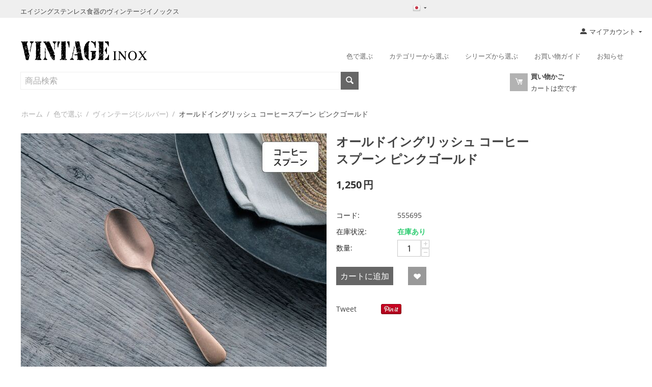

--- FILE ---
content_type: text/html; charset=utf-8
request_url: https://vintageinox.com/label/basic/555695/
body_size: 18639
content:
<!DOCTYPE html>
<html 
    lang="ja"
    dir="ltr"
    class=" "
>
<head>
<title>色で選ぶ :: ヴィンテージ(シルバー) :: オールドイングリッシュ コーヒースプーン ピンクゴールド - ステンレスを越えたキッチンアイテム | VINTAGE INOX公式オンラインストア</title>
<base href="https://vintageinox.com/" />
<meta http-equiv="Content-Type" content="text/html; charset=utf-8" data-ca-mode="" />
<meta name="viewport" content="initial-scale=1.0, width=device-width" />
<meta name="description" content="" />

<meta name="keywords" content="" />
<meta name="format-detection" content="telephone=no">

            <meta property="og:title" content="ホーム :: 色で選ぶ :: ヴィンテージ(シルバー) :: オールドイングリッシュ コーヒースプーン ピンクゴールド" />
            <meta property="og:url" content="https://vintageinox.com/label/basic/555695/" />
            <meta property="og:image" content="https://vintageinox.com/images/detailed/31/555695.jpg" />
            <meta property="og:image:width" content="1000" />
            <meta property="og:image:height" content="1000" />
            <meta property="og:site_name" content="ヴィンテージイノックス" />
            <meta property="og:type" content="activity" />
    
                                                                        <link rel="canonical" href="https://vintageinox.com/label/basic/555695/" />
            
    <link title="English" dir="ltr" type="text/html" rel="alternate" hreflang="en" href="https://vintageinox.com/label/basic/555695/?sl=en" />
    <link title="日本語" dir="ltr" type="text/html" rel="alternate" hreflang="x-default" href="https://vintageinox.com/label/basic/555695/" />
    <link title="日本語" dir="ltr" type="text/html" rel="alternate" hreflang="ja" href="https://vintageinox.com/label/basic/555695/" />

    <!-- Inline script moved to the bottom of the page -->
    
    <link href="https://vintageinox.com/images/logos/34/vintage_nnce-k9_bl77-53.png" rel="shortcut icon" type="image/png" />

<!-- Google Tag Manager -->
<script data-no-defer>
(function(w,d,s,l,i){w[l]=w[l]||[];w[l].push({'gtm.start':
new Date().getTime(),event:'gtm.js'});var f=d.getElementsByTagName(s)[0],
j=d.createElement(s),dl=l!='dataLayer'?'&l='+l:'';j.async=true;j.src=
'https://www.googletagmanager.com/gtm.js?id='+i+dl;f.parentNode.insertBefore(j,f);
})(window,document,'script','dataLayer','GTM-N8GG9GX');
</script>
<!-- End Google Tag Manager -->
<link rel="preload" crossorigin="anonymous" as="font" href="https://vintageinox.com/design/themes/responsive/media/fonts/opensans.woff?1765355047" type="font/woff" />
<link type="text/css" rel="stylesheet" href="https://vintageinox.com/var/cache/misc/assets/design/themes/bright_theme/css/standalone.731ed9334c096a052be1ddfa69f8563a1765355046.css?1765355046" />



    <!-- Inline script moved to the bottom of the page -->

<!-- Inline script moved to the bottom of the page -->

<!-- Inline script moved to the bottom of the page -->
</head>

<body>
    <div id="tygh_settings" class="hidden" data-ca-current-location="https://vintageinox.com" data-ca-area="C" ></div>
    <!-- Google Tag Manager (noscript) -->
<noscript><iframe src="https://www.googletagmanager.com/ns.html?id=GTM-N8GG9GX" height="0" width="0" style="display:none;visibility:hidden"></iframe></noscript>
<!-- End Google Tag Manager (noscript) -->
        
        <div class="ty-tygh  " data-ca-element="mainContainer" id="tygh_container">

        <div id="ajax_overlay" class="ty-ajax-overlay"></div>
<div id="ajax_loading_box" class="ty-ajax-loading-box"></div>
        <div class="cm-notification-container notification-container">
</div>
        <div class="ty-helper-container "
                    id="tygh_main_container">
                                             
<div class="tygh-top-panel clearfix">
                <div class="container-fluid  top-grid">
                                                
            <div class="row-fluid">                        <div class="span10  top-links-grid ty-top-grid_float" >
                                    <div class="ty-wysiwyg-content"  data-ca-live-editor-object-id="0" data-ca-live-editor-object-type=""><p>エイジングステンレス食器のヴィンテージイノックス</p></div>
                            </div>
                                                
                                        
                                    <div class="span5  top-links-grid" >
                                    <div class="top-languages ty-float-left">
                <div id="languages_39940">
                                            <div class="ty-select-wrapper ty-languages__icon-link"><a class="ty-select-block__a cm-combination " data-ca-toggle="dropdown" id="sw_select_ja_wrap_language_6971d07099794">
                    <span class="ty-icon ty-flag ty-select-block__a-flag ty-flag-jp" ></span>
                <span class="ty-select-block__a-item hidden-phone hidden-tablet"></span>
        <span class="ty-icon ty-icon-down-micro ty-select-block__arrow" ></span>
    </a>

    <div id="select_ja_wrap_language_6971d07099794" class="ty-select-block cm-popup-box hidden">
        <ul class="cm-select-list ty-select-block__list ty-flags">
                            <li class="ty-select-block__list-item">
                    <a rel="nofollow" href="https://vintageinox.com/label/basic/555695/?sl=en" class="ty-select-block__list-a   " data-ca-country-code="us" data-ca-name="en"
                                           >
                                            <span class="ty-icon ty-flag ty-flag-us" ></span>
                                                            </a>
                </li>
                            <li class="ty-select-block__list-item">
                    <a rel="nofollow" href="https://vintageinox.com/label/basic/555695/?sl=ja" class="ty-select-block__list-a is-active  " data-ca-country-code="jp" data-ca-name="ja"
                                           >
                                            <span class="ty-icon ty-flag ty-flag-jp" ></span>
                                                            </a>
                </li>
                    </ul>
    </div>
</div>
    <!--languages_39940--></div>

                    </div>
                            </div>
        </div>    
        </div>
    

</div>

<div class="tygh-header clearfix">
                <div class="container-fluid  header-grid">
                                                
            <div class="row-fluid">                        <div class="span3  top-logo-grid" >
                                    <div class="top-logo ">
                <div class="ty-logo-container">
    
            <a href="https://vintageinox.com/" title="">
        <img class="ty-pict  ty-logo-container__image   cm-image" width="1000" height="170" alt="" title="" id="det_img_95342038" src="https://vintageinox.com/images/logos/34/gif_vin.gif" />

    
            </a>
    </div>

                    </div>
                            </div>
                                                
                                    <div class="span13  top-menu-grid" >
                                    <div class="hidden-phone ty-float-right">
                
    <ul class="ty-menu__items cm-responsive-menu">
                    <li class="ty-menu__item ty-menu__menu-btn visible-phone cm-responsive-menu-toggle-main">
                <a class="ty-menu__item-link">
                    <span class="ty-icon ty-icon-short-list" ></span>
                    <span>メニュー</span>
                </a>
            </li>

                                            
                        <li class="ty-menu__item cm-menu-item-responsive  ty-menu__item-active">
                                            <a class="ty-menu__item-toggle visible-phone cm-responsive-menu-toggle">
                            <span class="ty-icon ty-icon-down-open ty-menu__icon-open" ></span>
                            <span class="ty-icon ty-icon-up-open ty-menu__icon-hide" ></span>
                        </a>
                                        <a  href="https://vintageinox.com/label/" class="ty-menu__item-link" >
                        色で選ぶ
                    </a>
                
                                                                <div class="ty-menu__submenu">
                            <ul class="ty-menu__submenu-items ty-menu__submenu-items-simple cm-responsive-menu-submenu">
                                
                                                                                                        <li class="ty-menu__submenu-item">
                                        <a class="ty-menu__submenu-link"  href="https://vintageinox.com/label/basic/" >ヴィンテージ(シルバー)</a>
                                    </li>
                                                                                                        <li class="ty-menu__submenu-item">
                                        <a class="ty-menu__submenu-link"  href="https://vintageinox.com/label/black/" >ブラックヴィンテージ</a>
                                    </li>
                                                                
                                
                            </ul>
                        </div>
                    
                            </li>
                                                                                
                        <li class="ty-menu__item cm-menu-item-responsive ">
                                            <a class="ty-menu__item-toggle visible-phone cm-responsive-menu-toggle">
                            <span class="ty-icon ty-icon-down-open ty-menu__icon-open" ></span>
                            <span class="ty-icon ty-icon-up-open ty-menu__icon-hide" ></span>
                        </a>
                                        <a  href="https://vintageinox.com/item/" class="ty-menu__item-link" >
                        カテゴリーから選ぶ
                    </a>
                
                                                                <div class="ty-menu__submenu">
                            <ul class="ty-menu__submenu-items ty-menu__submenu-items-simple cm-responsive-menu-submenu">
                                
                                                                                                        <li class="ty-menu__submenu-item">
                                        <a class="ty-menu__submenu-link"  href="https://vintageinox.com/item/teacoffee/" >コーヒー</a>
                                    </li>
                                                                                                        <li class="ty-menu__submenu-item">
                                        <a class="ty-menu__submenu-link"  href="https://vintageinox.com/item/cutlery/" >カトラリー</a>
                                    </li>
                                                                                                        <li class="ty-menu__submenu-item">
                                        <a class="ty-menu__submenu-link"  href="https://vintageinox.com/item/dishes/" >プレート・お皿</a>
                                    </li>
                                                                                                        <li class="ty-menu__submenu-item">
                                        <a class="ty-menu__submenu-link"  href="https://vintageinox.com/item/bar/" >バー・カクテル</a>
                                    </li>
                                                                                                        <li class="ty-menu__submenu-item">
                                        <a class="ty-menu__submenu-link"  href="https://vintageinox.com/item/outdoor/" >アウトドア</a>
                                    </li>
                                                                                                        <li class="ty-menu__submenu-item">
                                        <a class="ty-menu__submenu-link"  href="https://vintageinox.com/item/curryitem/" >カレーアイテム</a>
                                    </li>
                                                                                                        <li class="ty-menu__submenu-item">
                                        <a class="ty-menu__submenu-link"  href="https://vintageinox.com/item/kitchentools/" >キッチンツール</a>
                                    </li>
                                                                                                        <li class="ty-menu__submenu-item">
                                        <a class="ty-menu__submenu-link"  href="https://vintageinox.com/item/tray/" >トレー</a>
                                    </li>
                                                                                                        <li class="ty-menu__submenu-item">
                                        <a class="ty-menu__submenu-link"  href="https://vintageinox.com/item/parts/" >パーツ・部品</a>
                                    </li>
                                                                                                        <li class="ty-menu__submenu-item">
                                        <a class="ty-menu__submenu-link"  href="https://vintageinox.com/item/gift/" >ギフト</a>
                                    </li>
                                                                
                                
                            </ul>
                        </div>
                    
                            </li>
                                                                                
                        <li class="ty-menu__item cm-menu-item-responsive ">
                                            <a class="ty-menu__item-toggle visible-phone cm-responsive-menu-toggle">
                            <span class="ty-icon ty-icon-down-open ty-menu__icon-open" ></span>
                            <span class="ty-icon ty-icon-up-open ty-menu__icon-hide" ></span>
                        </a>
                                        <a  href="https://vintageinox.com/series/" class="ty-menu__item-link" >
                        シリーズから選ぶ
                    </a>
                
                                                                <div class="ty-menu__submenu">
                            <ul class="ty-menu__submenu-items ty-menu__submenu-items-simple cm-responsive-menu-submenu">
                                
                                                                                                        <li class="ty-menu__submenu-item">
                                        <a class="ty-menu__submenu-link"  href="https://vintageinox.com/series/j-wing/" >J-ウィング(カトラリー)</a>
                                    </li>
                                                                                                        <li class="ty-menu__submenu-item">
                                        <a class="ty-menu__submenu-link"  href="https://vintageinox.com/series/camp/" >キャンプ（カトラリー）</a>
                                    </li>
                                                                                                        <li class="ty-menu__submenu-item">
                                        <a class="ty-menu__submenu-link"  href="https://vintageinox.com/series/imperfection/" >インパーフェクション(カトラリー)</a>
                                    </li>
                                                                                                        <li class="ty-menu__submenu-item">
                                        <a class="ty-menu__submenu-link"  href="https://vintageinox.com/series/oldenglish/" >オールドイングリッシュ（カトラリー）</a>
                                    </li>
                                                                                                        <li class="ty-menu__submenu-item">
                                        <a class="ty-menu__submenu-link"  href="https://vintageinox.com/series/konelia/" >コーネリア（カトラリー）</a>
                                    </li>
                                                                                                        <li class="ty-menu__submenu-item">
                                        <a class="ty-menu__submenu-link"  href="https://vintageinox.com/series/scoop/" >スコップ（カトラリー）</a>
                                    </li>
                                                                                                        <li class="ty-menu__submenu-item">
                                        <a class="ty-menu__submenu-link"  href="https://vintageinox.com/series/spanner/" >スパナ（カトラリー）</a>
                                    </li>
                                                                                                        <li class="ty-menu__submenu-item">
                                        <a class="ty-menu__submenu-link"  href="https://vintageinox.com/series/dublin/" >ダブリン（カトラリー）</a>
                                    </li>
                                                                                                        <li class="ty-menu__submenu-item">
                                        <a class="ty-menu__submenu-link"  href="https://vintageinox.com/series/baguetteclassic/" >バゲットクラシック（カトラリー）</a>
                                    </li>
                                                                                                        <li class="ty-menu__submenu-item">
                                        <a class="ty-menu__submenu-link"  href="https://vintageinox.com/series/lutececlassic/" >リュテスクラシック（カトラリー）</a>
                                    </li>
                                                                                                        <li class="ty-menu__submenu-item">
                                        <a class="ty-menu__submenu-link"  href="https://vintageinox.com/series/bar/" >バール</a>
                                    </li>
                                                                                                        <li class="ty-menu__submenu-item">
                                        <a class="ty-menu__submenu-link"  href="https://vintageinox.com/series/marutama/" >マルタマ(プレート)</a>
                                    </li>
                                                                                                        <li class="ty-menu__submenu-item">
                                        <a class="ty-menu__submenu-link"  href="https://vintageinox.com/series/farmers-cutlery/" >ファーマーズ(カトラリー)</a>
                                    </li>
                                                                
                                
                            </ul>
                        </div>
                    
                            </li>
                                                                                
                        <li class="ty-menu__item cm-menu-item-responsive  ty-menu__item-nodrop">
                                        <a  href="https://vintageinox.com/qanda-vi/" class="ty-menu__item-link" >
                        お買い物ガイド
                    </a>
                            </li>
                                                                                
                        <li class="ty-menu__item cm-menu-item-responsive  ty-menu__item-nodrop">
                                        <a  href="news/" class="ty-menu__item-link" >
                        お知らせ
                    </a>
                            </li>
                                        
                                
        
    </ul>


                    </div>
                            </div>
        </div>                                        
            <div class="row-fluid">                        <div class="span16  " >
                                    <div class="row-fluid">                        <div class="span9  " >
                                    <div class="top-search ">
                <div class="ty-search-block">
    <form action="https://vintageinox.com/" name="search_form" method="get">
        <input type="hidden" name="match" value="all" />
        <input type="hidden" name="subcats" value="Y" />
        <input type="hidden" name="pcode_from_q" value="Y" />
        <input type="hidden" name="pshort" value="Y" />
        <input type="hidden" name="pfull" value="Y" />
        <input type="hidden" name="pname" value="Y" />
        <input type="hidden" name="pkeywords" value="Y" />
        <input type="hidden" name="search_performed" value="Y" />

        

        <input type="text" name="q" value="" id="search_input" title="商品検索" class="ty-search-block__input cm-hint" /><button title="検索" class="ty-search-magnifier" type="submit"><span class="ty-icon ty-icon-search" ></span></button>
<input type="hidden" name="dispatch" value="products.search" />

        
    <input type="hidden" name="security_hash" class="cm-no-hide-input" value="9f985119dd1b5fcba31c1432784e04dc" /></form>
</div>

                    </div>
                            </div>
                                                
                                    <div class="span3  " >
                                    <div class="ty-dropdown-box  top-my-account">
        <div id="sw_dropdown_109038" class="ty-dropdown-box__title cm-combination unlogged">
                                                        <a class="ty-account-info__title" href="https://vintageinox.com/index.php?dispatch=profiles.update">
                    <span class="ty-icon ty-icon-moon-user" ></span>
                    <span >マイアカウント</span>
                    <span class="ty-icon ty-icon-down-micro ty-account-info__user-arrow" ></span>
                </a>
            
                        
        </div>
        <div id="dropdown_109038" class="cm-popup-box ty-dropdown-box__content hidden">
            
<div id="account_info_109038">
        <ul class="ty-account-info">
                                            <li class="ty-account-info__item ty-dropdown-box__item"><a class="ty-account-info__a underlined" href="https://vintageinox.com/index.php?dispatch=orders.search" rel="nofollow">注文</a></li>
                                                        
<li class="ty-account-info__item ty-dropdown-box__item"><a class="ty-account-info__a" href="https://vintageinox.com/index.php?dispatch=wishlist.view" rel="nofollow">ほしい物リスト</a></li>    </ul>

            <div class="ty-account-info__orders updates-wrapper track-orders" id="track_orders_block_109038">
            <form action="https://vintageinox.com/" method="POST" class="cm-ajax cm-post cm-ajax-full-render" name="track_order_quick">
                <input type="hidden" name="result_ids" value="track_orders_block_*" />
                <input type="hidden" name="return_url" value="index.php?dispatch=products.view&amp;product_id=11988" />

                <div class="ty-account-info__orders-txt">注文検索</div>

                <div class="ty-account-info__orders-input ty-control-group ty-input-append">
                    <label for="track_order_item109038" class="cm-required hidden">注文検索</label>
                    <input type="text" size="20" class="ty-input-text cm-hint" id="track_order_item109038" name="track_data" value="注文番号/Eメール" />
                    <button title="Go" class="ty-btn-go" type="submit"><span class="ty-icon ty-icon-right-dir ty-btn-go__icon" ></span></button>
<input type="hidden" name="dispatch" value="orders.track_request" />
                                    </div>
            <input type="hidden" name="security_hash" class="cm-no-hide-input" value="9f985119dd1b5fcba31c1432784e04dc" /></form>
        <!--track_orders_block_109038--></div>
    
            <div class="ty-account-info__buttons buttons-container">
                <a href="https://vintageinox.com/index.php?dispatch=auth.login_form&amp;return_url=index.php%3Fdispatch%3Dproducts.view%26product_id%3D11988" data-ca-target-id="login_block109038" class="cm-dialog-opener cm-dialog-auto-size ty-btn ty-btn__secondary" rel="nofollow">ログイン</a>

            <div  id="login_block109038" class="hidden" title="ログイン">
                <div class="ty-login-popup">
                    

    <div id="popup109038_login_popup_form_container">
            <form name="popup109038_form" action="https://vintageinox.com/" method="post" class="cm-ajax cm-ajax-full-render">
                    <input type="hidden" name="result_ids" value="popup109038_login_popup_form_container" />
            <input type="hidden" name="login_block_id" value="popup109038" />
            <input type="hidden" name="quick_login" value="1" />
        
        <input type="hidden" name="return_url" value="index.php?dispatch=products.view&amp;product_id=11988" />
        <input type="hidden" name="redirect_url" value="index.php?dispatch=products.view&amp;product_id=11988" />

                        
        <div class="ty-control-group">
            <label for="login_popup109038" class="ty-login__filed-label ty-control-group__label cm-required cm-trim cm-email">Eメール</label>
            <input type="text" id="login_popup109038" name="user_login" size="30" value="" class="ty-login__input cm-focus" />
        </div>

        <div class="ty-control-group ty-password-forgot">
            <label for="psw_popup109038" class="ty-login__filed-label ty-control-group__label ty-password-forgot__label cm-required">パスワード</label><a href="https://vintageinox.com/index.php?dispatch=auth.recover_password" class="ty-password-forgot__a"  tabindex="5">パスワードを忘れました</a>
            <input type="password" id="psw_popup109038" name="password" size="30" value="" class="ty-login__input" maxlength="32" />
        </div>

                    
            <div class="ty-login-reglink ty-center">
                <a class="ty-login-reglink__a" href="https://vintageinox.com/index.php?dispatch=profiles.add" rel="nofollow">新規会員登録</a>
            </div>
        
        
        
                    <div class="buttons-container clearfix">
                <div class="ty-float-right">
                        
     <button  class="ty-btn__login ty-btn__secondary ty-btn" type="submit" name="dispatch[auth.login]" >ログイン</button>

                </div>
                <div class="ty-login__remember-me">
                    <label for="remember_me_popup109038" class="ty-login__remember-me-label"><input class="checkbox" type="checkbox" name="remember_me" id="remember_me_popup109038" value="Y" />ログイン情報を記憶</label>
                </div>
            </div>
        
    <input type="hidden" name="security_hash" class="cm-no-hide-input" value="9f985119dd1b5fcba31c1432784e04dc" /></form>

    <!--popup109038_login_popup_form_container--></div>
                </div>
            </div>
            </div>
    
    <!--account_info_109038--></div>

        </div>
    </div>
                            </div>
                                                
                                    <div class="span4  " >
                                    <div class="top-cart-content ">
                    <div class="ty-dropdown-box" id="cart_status_109539">
        <div id="sw_dropdown_109539" class="ty-dropdown-box__title cm-combination">
        <a href="https://vintageinox.com/index.php?dispatch=checkout.cart">
                                    <span class="ty-icon ty-icon-moon-commerce ty-minicart__icon empty" ></span>
            <span class="ty-minicart-title empty-cart ty-hand">
                <span class="ty-block ty-minicart-title__header ty-uppercase">買い物かご</span>
                <span class="ty-block">
                                    カートは空です
                                </span>
            </span>
            
        </a>
        </div>
        <div id="dropdown_109539" class="cm-popup-box ty-dropdown-box__content ty-dropdown-box__content--cart hidden">
                            <div class="cm-cart-content cm-cart-content-thumb cm-cart-content-delete">
                        <div class="ty-cart-items">
                                                            <div class="ty-cart-items__empty ty-center">カートは空です</div>
                                                    </div>

                                                <div class="cm-cart-buttons ty-cart-content__buttons buttons-container hidden">
                            <div class="ty-float-left">
                                <a href="https://vintageinox.com/index.php?dispatch=checkout.cart" rel="nofollow" class="ty-btn ty-btn__secondary">カートを見る</a>
                            </div>
                                                        <div class="ty-float-right">
                                            
 
    <a href="https://vintageinox.com/index.php?dispatch=checkout.checkout"  class="ty-btn ty-btn__primary " >注文手続き</a>
                            </div>
                                                    </div>
                        
                </div>
            
        </div>
    <!--cart_status_109539--></div>


                    </div>
                            </div>
        </div>
                            </div>
        </div>    
        </div>
    

</div>

    <div class="tygh-content clearfix">
                    <div class="container-fluid  content-grid">
                                                
            <div class="row-fluid">                        <div class="span16  breadcrumbs-grid" >
                                    <div id="breadcrumbs_119">

    <div class="ty-breadcrumbs clearfix">
        <a href="https://vintageinox.com/" class="ty-breadcrumbs__a">ホーム</a><span class="ty-breadcrumbs__slash">/</span><a href="https://vintageinox.com/label/" class="ty-breadcrumbs__a">色で選ぶ</a><span class="ty-breadcrumbs__slash">/</span><a href="https://vintageinox.com/label/basic/" class="ty-breadcrumbs__a">ヴィンテージ(シルバー)</a><span class="ty-breadcrumbs__slash">/</span><span class="ty-breadcrumbs__current"><bdi>オールドイングリッシュ コーヒースプーン ピンクゴールド</bdi></span>    </div>
<!--breadcrumbs_119--></div>
                            </div>
        </div>                                        
            <div class="row-fluid">                        <div class="span16  main-content-grid" >
                                    <!-- Inline script moved to the bottom of the page -->

<div class="ty-product-block ty-product-detail">
    <div class="ty-product-block__wrapper clearfix">
                                    
    
    









                                                
                                                                                    

















            <div class="ty-product-block__img-wrapper" style="width: 600px">
                                                            <div class="ty-product-block__img cm-reload-11988" data-ca-previewer="true" id="product_images_11988_update">

                                                                            
            

                            
    
    
    
<div class="ty-product-img cm-preview-wrapper" id="product_images_11988">
    <a id="det_img_link_11988_31796" data-ca-image-id="preview[product_images_11988]" class="cm-image-previewer cm-previewer ty-previewer" data-ca-image-width="1000" data-ca-image-height="1000" href="https://vintageinox.com/images/detailed/31/555695.jpg" title="ヴィンテージイノックス オールドイングリッシュ コーヒースプーン ピンクゴールド スイーツ"><img class="ty-pict     cm-image" alt="ヴィンテージイノックス オールドイングリッシュ コーヒースプーン ピンクゴールド スイーツ" title="ヴィンテージイノックス オールドイングリッシュ コーヒースプーン ピンクゴールド スイーツ" id="det_img_11988_31796" width="600" height="600" src="https://vintageinox.com/images/thumbnails/600/600/detailed/31/555695.jpg" /><svg class="ty-pict__container" aria-hidden="true" width="600" height="600" viewBox="0 0 600 600" style="max-height: 100%; max-width: 100%; position: absolute; top: 0; left: 50%; transform: translateX(-50%); z-index: -1;"><rect fill="transparent" width="600" height="600"></rect></svg>
<span class="ty-previewer__icon hidden-phone"></span></a>

                                                                <a id="det_img_link_11988_31797" data-ca-image-id="preview[product_images_11988]" class="cm-image-previewer hidden cm-previewer ty-previewer" data-ca-image-width="1000" data-ca-image-height="1000" href="https://vintageinox.com/images/detailed/31/555695_uq5v-a1.jpg" title="ヴィンテージイノックス オールドイングリッシュ コーヒースプーン ピンクゴールド スイーツ"><img class="ty-pict     cm-image" alt="ヴィンテージイノックス オールドイングリッシュ コーヒースプーン ピンクゴールド スイーツ" title="ヴィンテージイノックス オールドイングリッシュ コーヒースプーン ピンクゴールド スイーツ" id="det_img_11988_31797" width="600" height="600" src="https://vintageinox.com/images/thumbnails/600/600/detailed/31/555695_uq5v-a1.jpg" /><svg class="ty-pict__container" aria-hidden="true" width="600" height="600" viewBox="0 0 600 600" style="max-height: 100%; max-width: 100%; position: absolute; top: 0; left: 50%; transform: translateX(-50%); z-index: -1;"><rect fill="transparent" width="600" height="600"></rect></svg>
<span class="ty-previewer__icon hidden-phone"></span></a>
                                                                        <a id="det_img_link_11988_31798" data-ca-image-id="preview[product_images_11988]" class="cm-image-previewer hidden cm-previewer ty-previewer" data-ca-image-width="1000" data-ca-image-height="1000" href="https://vintageinox.com/images/detailed/31/old_pink3_9sr6-kv.jpg" title="ヴィンテージイノックス オールドイングリッシュ コーヒースプーン ピンクゴールド スイーツ"><img class="ty-pict     cm-image" alt="ヴィンテージイノックス オールドイングリッシュ コーヒースプーン ピンクゴールド スイーツ" title="ヴィンテージイノックス オールドイングリッシュ コーヒースプーン ピンクゴールド スイーツ" id="det_img_11988_31798" width="600" height="600" src="https://vintageinox.com/images/thumbnails/600/600/detailed/31/old_pink3_9sr6-kv.jpg" /><svg class="ty-pict__container" aria-hidden="true" width="600" height="600" viewBox="0 0 600 600" style="max-height: 100%; max-width: 100%; position: absolute; top: 0; left: 50%; transform: translateX(-50%); z-index: -1;"><rect fill="transparent" width="600" height="600"></rect></svg>
<span class="ty-previewer__icon hidden-phone"></span></a>
                                                                        <a id="det_img_link_11988_34153" data-ca-image-id="preview[product_images_11988]" class="cm-image-previewer hidden cm-previewer ty-previewer" data-ca-image-width="1000" data-ca-image-height="1000" href="https://vintageinox.com/images/detailed/34/old_pg_size_h5de-c7.jpg" title=""><img class="ty-pict     cm-image" alt="" title="" id="det_img_11988_34153" width="600" height="600" src="https://vintageinox.com/images/thumbnails/600/600/detailed/34/old_pg_size_h5de-c7.jpg" /><svg class="ty-pict__container" aria-hidden="true" width="600" height="600" viewBox="0 0 600 600" style="max-height: 100%; max-width: 100%; position: absolute; top: 0; left: 50%; transform: translateX(-50%); z-index: -1;"><rect fill="transparent" width="600" height="600"></rect></svg>
<span class="ty-previewer__icon hidden-phone"></span></a>
                                                                        <a id="det_img_link_11988_33103" data-ca-image-id="preview[product_images_11988]" class="cm-image-previewer hidden cm-previewer ty-previewer" data-ca-image-width="1000" data-ca-image-height="1000" href="https://vintageinox.com/images/detailed/33/old_vin_attention_fmcq-ry.jpg" title=""><img class="ty-pict     cm-image" alt="" title="" id="det_img_11988_33103" width="600" height="600" src="https://vintageinox.com/images/thumbnails/600/600/detailed/33/old_vin_attention_fmcq-ry.jpg" /><svg class="ty-pict__container" aria-hidden="true" width="600" height="600" viewBox="0 0 600 600" style="max-height: 100%; max-width: 100%; position: absolute; top: 0; left: 50%; transform: translateX(-50%); z-index: -1;"><rect fill="transparent" width="600" height="600"></rect></svg>
<span class="ty-previewer__icon hidden-phone"></span></a>
                                                                        <a id="det_img_link_11988_32621" data-ca-image-id="preview[product_images_11988]" class="cm-image-previewer hidden cm-previewer ty-previewer" data-ca-image-width="1000" data-ca-image-height="1000" href="https://vintageinox.com/images/detailed/32/vin_attention2_7u40-on.jpg" title=""><img class="ty-pict     cm-image" alt="" title="" id="det_img_11988_32621" width="600" height="600" src="https://vintageinox.com/images/thumbnails/600/600/detailed/32/vin_attention2_7u40-on.jpg" /><svg class="ty-pict__container" aria-hidden="true" width="600" height="600" viewBox="0 0 600 600" style="max-height: 100%; max-width: 100%; position: absolute; top: 0; left: 50%; transform: translateX(-50%); z-index: -1;"><rect fill="transparent" width="600" height="600"></rect></svg>
<span class="ty-previewer__icon hidden-phone"></span></a>
            </div>

                    <div class="ty-product-thumbnails ty-center cm-image-gallery" id="images_preview_11988" style="width: 600px;">
            <a data-ca-gallery-large-id="det_img_link_11988_31796" class="cm-thumbnails-mini active ty-product-thumbnails__item" data-ca-image-order="0" data-ca-parent="#product_images_11988"><img class="ty-pict     cm-image" alt="ヴィンテージイノックス オールドイングリッシュ コーヒースプーン ピンクゴールド スイーツ" title="ヴィンテージイノックス オールドイングリッシュ コーヒースプーン ピンクゴールド スイーツ" id="det_img_11988_31796_mini" width="35" height="35" src="https://vintageinox.com/images/thumbnails/35/35/detailed/31/555695.jpg" />

</a><a data-ca-gallery-large-id="det_img_link_11988_31797" class="cm-thumbnails-mini ty-product-thumbnails__item" data-ca-image-order="1" data-ca-parent="#product_images_11988"><img class="ty-pict     cm-image" alt="ヴィンテージイノックス オールドイングリッシュ コーヒースプーン ピンクゴールド スイーツ" title="ヴィンテージイノックス オールドイングリッシュ コーヒースプーン ピンクゴールド スイーツ" id="det_img_11988_31797_mini" width="35" height="35" src="https://vintageinox.com/images/thumbnails/35/35/detailed/31/555695_uq5v-a1.jpg" />

</a><a data-ca-gallery-large-id="det_img_link_11988_31798" class="cm-thumbnails-mini ty-product-thumbnails__item" data-ca-image-order="2" data-ca-parent="#product_images_11988"><img class="ty-pict     cm-image" alt="ヴィンテージイノックス オールドイングリッシュ コーヒースプーン ピンクゴールド スイーツ" title="ヴィンテージイノックス オールドイングリッシュ コーヒースプーン ピンクゴールド スイーツ" id="det_img_11988_31798_mini" width="35" height="35" src="https://vintageinox.com/images/thumbnails/35/35/detailed/31/old_pink3_9sr6-kv.jpg" />

</a><a data-ca-gallery-large-id="det_img_link_11988_34153" class="cm-thumbnails-mini ty-product-thumbnails__item" data-ca-image-order="3" data-ca-parent="#product_images_11988"><img class="ty-pict     cm-image" alt="" title="" id="det_img_11988_34153_mini" width="35" height="35" src="https://vintageinox.com/images/thumbnails/35/35/detailed/34/old_pg_size_h5de-c7.jpg" />

</a><a data-ca-gallery-large-id="det_img_link_11988_33103" class="cm-thumbnails-mini ty-product-thumbnails__item" data-ca-image-order="4" data-ca-parent="#product_images_11988"><img class="ty-pict     cm-image" alt="" title="" id="det_img_11988_33103_mini" width="35" height="35" src="https://vintageinox.com/images/thumbnails/35/35/detailed/33/old_vin_attention_fmcq-ry.jpg" />

</a><a data-ca-gallery-large-id="det_img_link_11988_32621" class="cm-thumbnails-mini ty-product-thumbnails__item" data-ca-image-order="5" data-ca-parent="#product_images_11988"><img class="ty-pict     cm-image" alt="" title="" id="det_img_11988_32621_mini" width="35" height="35" src="https://vintageinox.com/images/thumbnails/35/35/detailed/32/vin_attention2_7u40-on.jpg" />

</a>        </div>
    

<!-- Inline script moved to the bottom of the page --><!-- Inline script moved to the bottom of the page -->


                        <!--product_images_11988_update--></div>
                                    
            </div>
            <div class="ty-product-block__left">
                                <form action="https://vintageinox.com/" method="post" name="product_form_11988" enctype="multipart/form-data" class="cm-disable-empty-files  cm-ajax cm-ajax-full-render cm-ajax-status-middle ">
<input type="hidden" name="result_ids" value="cart_status*,wish_list*,checkout*,account_info*" />
<input type="hidden" name="redirect_url" value="index.php?dispatch=products.view&amp;product_id=11988" />
<input type="hidden" name="product_data[11988][product_id]" value="11988" />


                                                            <h1 class="ty-product-block-title" ><bdi>オールドイングリッシュ コーヒースプーン ピンクゴールド</bdi></h1>
                    
                                                                        <div class="brand">
                                

                            </div>
                        
                    
                

                                                                                
                                                

                <div class="prices-container price-wrap">
                                            <div class="ty-product-prices">
                                        <span class="cm-reload-11988" id="old_price_update_11988">
                                                                        
        <!--old_price_update_11988--></span>
                        
                                                                        <div class="ty-product-block__price-actual">
                                    <span class="cm-reload-11988 ty-price-update" id="price_update_11988">
        <input type="hidden" name="appearance[show_price_values]" value="1" />
        <input type="hidden" name="appearance[show_price]" value="1" />
                                                                                                                                            <span class="ty-price" id="line_discounted_price_11988"><span id="sec_discounted_price_11988" class="ty-price-num">1,250</span>&nbsp;<span class="ty-price-num">円</span></span>
                                                
                        <!--price_update_11988--></span>

                            </div>
                                            

                                                            <span class="cm-reload-11988" id="clean_price_update_11988">
            <input type="hidden" name="appearance[show_price_values]" value="1" />
            <input type="hidden" name="appearance[show_clean_price]" value="1" />
                    <!--clean_price_update_11988--></span>
    
                                                    <span class="cm-reload-11988" id="line_discount_update_11988">
            <input type="hidden" name="appearance[show_price_values]" value="1" />
            <input type="hidden" name="appearance[show_list_discount]" value="1" />
                    <!--line_discount_update_11988--></span>
    
                        </div>
                                    </div>

                                <div class="ty-product-block__option">
                                                <div class="cm-reload-11988 js-product-options-11988" id="product_options_update_11988">
        <input type="hidden" name="appearance[show_product_options]" value="1" />
                                                                
<input type="hidden" name="appearance[details_page]" value="1" />
    <input type="hidden" name="additional_info[info_type]" value="D" />
    <input type="hidden" name="additional_info[is_preview]" value="" />
    <input type="hidden" name="additional_info[get_icon]" value="1" />
    <input type="hidden" name="additional_info[get_detailed]" value="1" />
    <input type="hidden" name="additional_info[get_additional]" value="" />
    <input type="hidden" name="additional_info[get_options]" value="1" />
    <input type="hidden" name="additional_info[get_discounts]" value="1" />
    <input type="hidden" name="additional_info[get_features]" value="" />
    <input type="hidden" name="additional_info[get_extra]" value="" />
    <input type="hidden" name="additional_info[get_taxed_prices]" value="1" />
    <input type="hidden" name="additional_info[get_for_one_product]" value="1" />
    <input type="hidden" name="additional_info[detailed_params]" value="1" />
    <input type="hidden" name="additional_info[features_display_on]" value="C" />
    <input type="hidden" name="additional_info[get_active_options]" value="" />
    <input type="hidden" name="additional_info[get_only_selectable_options]" value="" />
    <input type="hidden" name="additional_info[get_variation_features_variants]" value="1" />
    <input type="hidden" name="additional_info[get_variation_info]" value="1" />
    <input type="hidden" name="additional_info[get_variation_name]" value="1" />
    <input type="hidden" name="additional_info[get_product_type]" value="" />


<!-- Inline script moved to the bottom of the page -->
        
    <!--product_options_update_11988--></div>
    
                </div>
                
                <div class="ty-product-block__advanced-option clearfix">
                                                                        <div class="cm-reload-11988" id="advanced_options_update_11988">
                                    
        <!--advanced_options_update_11988--></div>
    
                                    </div>

                <div class="ty-product-block__sku">
                                                    <div class="ty-control-group ty-sku-item cm-hidden-wrapper" id="sku_update_11988">
            <input type="hidden" name="appearance[show_sku]" value="1" />
                            <label class="ty-control-group__label" id="sku_11988">コード:</label>
                        <span class="ty-control-group__item cm-reload-11988" id="product_code_11988">555695<!--product_code_11988--></span>
        </div>
    
                </div>

                                <div class="ty-product-block__field-group">
                                                <div class="cm-reload-11988 stock-wrap" id="product_amount_update_11988">
        <input type="hidden" name="appearance[show_product_amount]" value="1" />
                                                                                        <div class="ty-control-group product-list-field">
                                                                                <label class="ty-control-group__label">在庫状況:</label>
                                                                                                                            <span class="ty-qty-in-stock ty-control-group__item" id="in_stock_info_11988">
                                                            在庫あり
                                                    </span>
                                                                    </div>
                                                        <!--product_amount_update_11988--></div>



                                                    <div class="cm-reload-11988" id="qty_update_11988">
        <input type="hidden" name="appearance[show_qty]" value="1" />
        <input type="hidden" name="appearance[capture_options_vs_qty]" value="" />
                            
                    <div class="ty-qty clearfix changer" id="qty_11988">
                <label class="ty-control-group__label" for="qty_count_11988">数量:</label>                                <div class="ty-center ty-value-changer cm-value-changer">
                                            <a class="cm-increase ty-value-changer__increase">&#43;</a>
                                        <input  type="text" size="5" class="ty-value-changer__input cm-amount cm-value-decimal" id="qty_count_11988" name="product_data[11988][amount]" value="1" data-ca-min-qty="1" />
                                            <a class="cm-decrease ty-value-changer__decrease">&minus;</a>
                                    </div>
                            </div>
                            <!--qty_update_11988--></div>
    


                                                        

                </div>
                
                                    

                
                                <div class="ty-product-block__button">
                    
                                        <div class="cm-reload-11988 " id="add_to_cart_update_11988">
<input type="hidden" name="appearance[show_add_to_cart]" value="1" />
<input type="hidden" name="appearance[show_list_buttons]" value="1" />
<input type="hidden" name="appearance[but_role]" value="big" />
<input type="hidden" name="appearance[quick_view]" value="" />


                    
     <button id="button_cart_11988" class="ty-btn__primary ty-btn__big ty-btn__add-to-cart cm-form-dialog-closer ty-btn" type="submit" name="dispatch[checkout.add..11988]" >カートに追加</button>

    


    
            

    
     <a  class="ty-btn ty-btn__tertiary ty-btn-icon ty-add-to-wish cm-submit text-button " id="button_wishlist_11988" data-ca-dispatch="dispatch[wishlist.add..11988]" rel="nofollow" title="ほしい物リストに追加"><span class="ty-icon ty-icon-heart" ></span></a>



<!--add_to_cart_update_11988--></div>


                                        
                </div>
                
                                                        <input type="hidden" name="security_hash" class="cm-no-hide-input" value="9f985119dd1b5fcba31c1432784e04dc" /></form>

                

                                
    <ul class="ty-social-buttons">
                        <li class="ty-social-buttons__inline"><a href="https://twitter.com/share" class="twitter-share-button" data-lang="ja" data-size="medium" data-count="horizontal" data-url="https://vintageinox.com/label/basic/555695/" >Tweet</a>
<div hidden
    data-ca-social-buttons="twitter"
    data-ca-social-buttons-src="//platform.twitter.com/widgets.js"></div>
<!-- Inline script moved to the bottom of the page -->

</li>
                                <li class="ty-social-buttons__inline">
<div id="fb-root"></div>

<div class="fb-like" data-lang="ja" data-layout="button_count" data-href="https://vintageinox.com/label/basic/555695/" data-send="true" data-show-faces="false" data-action="like" data-font="arial" data-colorscheme="light" data-width="450" ></div>
<div hidden
    data-ca-social-buttons="facebook"
    data-ca-social-buttons-src="//connect.facebook.net/ja_JP/all.js#xfbml=1&appId="></div>
<!-- Inline script moved to the bottom of the page -->

</li>
                                <li class="ty-social-buttons__inline"><span class="pinterest__wrapper">
    <a href="//pinterest.com/pin/create/button/?url=https%3A%2F%2Fvintageinox.com%2Flabel%2Fbasic%2F555695%2F&amp;media=https%3A%2F%2Fvintageinox.com%2Fimages%2Fdetailed%2F31%2F555695.jpg&amp;description=%E3%83%99%E3%83%BC%E3%82%B7%E3%83%83%E3%82%AF%E3%82%92%E6%A5%B5%E3%82%81%E3%82%B7%E3%83%B3%E3%83%97%E3%83%AB%E3%81%A7%E6%BB%91%E3%82%89%E3%81%8B%E3%81%AA%E3%82%AB%E3%83%BC%E3%83%96%E3%81%8C%E7%89%B9%E5%BE%B4%E3%81%AE%E3%82%AA%E3%83%BC%E3%83%AB%E3%83%89%E3%82%A4%E3%83%B3%E3%82%B0%E3%83%AA%E3%83%83%E3%82%B7%E3%83%A5%E3%82%B7%E3%83%AA%E3%83%BC%E3%82%BA%E3%80%82%E6%89%8B%E3%81%AB%E9%A6%B4%E6%9F%93%E3%81%BF%E6%A9%9F%E8%83%BD%E7%BE%8E%E3%82%92%E6%84%9F%E3%81%98%E3%82%8B%E9%80%B8%E5%93%81%E3%81%A7%E6%97%A5%E5%B8%B8%E3%81%AE%E6%9A%AE%E3%82%89%E3%81%97%E3%81%AB%E5%AF%84%E3%82%8A%E6%B7%BB%E3%81%84%E3%80%81%E3%82%AB%E3%82%B8%E3%83%A5%E3%82%A2%E3%83%AB%E3%81%AB%E3%82%82%E3%83%95%E3%82%A9%E3%83%BC%E3%83%9E%E3%83%AB%E3%81%AB%E3%82%82%E4%BD%BF%E3%81%88%E3%82%8B%E5%AE%9F%E5%8A%9B%E6%B4%BE%E3%80%82%E3%81%8A%E3%82%82%E3%81%A6%E3%81%AA%E3%81%97%E3%81%AB%E3%82%82%E5%8D%81%E5%88%86%E5%AF%BE%E5%BF%9C%E3%81%A7%E3%81%8D%E3%82%8B%E9%AB%98%E5%93%81%E8%B3%AA%E3%81%AA%E3%82%AB%E3%83%88%E3%83%A9%E3%83%AA%E3%83%BC%E3%82%B7%E3%83%AA%E3%83%BC%E3%82%BA%E3%80%82%E3%82%AA%E3%83%BC%E3%83%AB%E3%83%89%E3%82%A4%E3%83%B3%E3%82%B0%E3%83%AA%E3%83%83%E3%82%B7%E3%83%A5%E3%82%B3%E3%83%BC%E3%83%92%E3%83%BC%E3%82%B9%E3%83%97%E3%83%BC%E3%83%B3%E3%80%82%E7%A0%82%E7%B3%96%E3%82%84%E3%83%9F%E3%83%AB%E3%82%AF%E3%82%92%E6%B7%B7%E3%81%9C%E5%90%88%E3%82%8F%E3%81%9B%E3%82%8B%E3%81%A0%E3%81%91%E3%81%A7%E3%81%AA%E3%81%8F%E3%80%81%E3%82%B8%E3%83%A3%E3%83%A0%E3%82%92%E3%81%99%E3%81%8F%E3%81%A3%E3%81%9F%E3%82%8A%E3%82%A2%E3%82%A4%E3%82%B9%E3%82%AF%E3%83%AA%E3%83%BC%E3%83%A0%E7%94%A8%E3%81%AA%E3%81%A9%E5%B9%85%E5%BA%83%E3%81%84%E7%94%A8%E9%80%94%E3%81%AB%E3%80%82%E7%A9%B6%E6%A5%B5%E3%81%AA%E3%81%BE%E3%81%A7%E3%81%AB%E3%82%B7%E3%83%B3%E3%83%97%E3%83%AB%E3%81%AA%E3%83%87%E3%82%B6%E3%82%A4%E3%83%B3%E3%81%AF%E3%81%A9%E3%81%AE%E3%82%88%E3%81%86%E3%81%AA%E3%82%AB%E3%83%83%E3%83%97%26amp%3Bamp%3B%E3%82%BD%E3%83%BC%E3%82%B5%E3%83%BC%E3%81%AB%E3%82%82%E3%81%B4%E3%81%A3%E3%81%9F%E3%82%8A%E3%80%82..." data-pin-do="buttonPin" data-pin-shape="rect" data-pin-height="20" ><img src="//assets.pinterest.com/images/pidgets/pinit_fg_en_rect_red_20.png" alt="Pinterest"></a>
</span>
<div hidden
    data-ca-social-buttons="pinterest"
    data-ca-social-buttons-src="//assets.pinterest.com/js/pinit.js"></div>
<!-- Inline script moved to the bottom of the page -->

</li>
                </ul>

                                
                    
                            </div>
        
    
    </div>

    
                        

                                                        
            
                                                <h3 class="tab-list-title" id="description">商品説明</h3>
                            
            <div id="content_description" class="ty-wysiwyg-content content-description" data-ca-accordion-is-active-scroll-to-elm=1>
                                                        <div ><p><img src="https://pro.aoyoshi.co.jp/images/companies/3/series/cutlery/old/old_pink.jpg" style="width:650px;"><br>
	ベーシックを極めシンプルで滑らかなカーブが特徴のオールドイングリッシュシリーズ。手に馴染み機能美を感じる逸品で日常の暮らしに寄り添い、カジュアルにもフォーマルにも使える実力派。おもてなしにも十分対応できる高品質なカトラリーシリーズ。オールドイングリッシュコーヒースプーン。砂糖やミルクを混ぜ合わせるだけでなく、ジャムをすくったりアイスクリーム用など幅広い用途に。究極なまでにシンプルなデザインはどのようなカップ&ソーサーにもぴったり。
</p><hr><p>【メッキ商品について】<br>
	メッキ商品は入荷量が少数となっております。<br>
	在庫切れの場合や在庫以上に商品をご希望の場合は
	<a href="https://vintageinox.com/contact-ja-2/"><u>こちら</u></a>からご希望の商品と数量をご連絡ください。<br>製造ロットによりメッキの色合いが多少異なる場合がございます。予めご了承ください。
</p><hr><p>オールドイングリッシュシリーズはこちら↓<br>
	<a href="https://vintageinox.com/series/oldenglish/">カトラリー【オールドイングリッシュ】シリーズ</a><br>
</p><div class="itemSpec-table">
	<p class="itemSpec-title">　商品詳細
	</p>
	<span class="productName">オールドイングリッシュ  ピンクゴールド</span>
	<table class="itemSpec-style">
	<tbody>
	<tr>
		<td>商品コード
		</td>
		<td>555695
		</td>
	</tr>
	<tr>
		<td>素材
		</td>
		<td>18-8ステンレス(ピンクゴールドメッキ加工)
		</td>
	</tr>
	<tr>
		<td>サイズ
		</td>
		<td>L118mm
		</td>
	</tr>
	<tr>
		<td>JAN
		</td>
		<td>4942334555695
		</td>
	</tr>
	<tr>
		<td>備考
		</td>
		<td>食洗器・電子レンジ非対応
		</td>
	</tr>
	</tbody>
	</table>
</div><h3>オールド一覧</h3><table width="100%" border="0" cellspacing="3" cellpadding="0">
<tbody>
<tr>
	<td width="20%"><a href="https://vintageinox.com/label/basic/555381/"><img src="https://pro.aoyoshi.co.jp/images/companies/3/series/cutlery/old/555381.jpg"></a>
	</td>
	<td width="20%"><a href="https://vintageinox.com/label/basic/555398/"><img src="https://pro.aoyoshi.co.jp/images/companies/3/series/cutlery/old/555398.jpg"></a>
	</td>
	<td width="20%"><a href="https://vintageinox.com/label/basic/555404/"><img src="https://pro.aoyoshi.co.jp/images/companies/3/series/cutlery/old/555404.jpg"></a>
	</td>
	<td width="20%"><a href="https://vintageinox.com/label/basic/555701/"><img src="https://pro.aoyoshi.co.jp/images/companies/3/series/cutlery/old/555701.jpg"></a>
	</td>
</tr>
<tr>
	<td width="20%"><a href="https://vintageinox.com/label/basic/555411/"><img src="https://pro.aoyoshi.co.jp/images/companies/3/series/cutlery/old/555411.jpg"></a>
	</td>
	<td width="20%"><a href="https://vintageinox.com/label/basic/555428/"><img src="https://pro.aoyoshi.co.jp/images/companies/3/series/cutlery/old/555428.jpg"></a>
	</td>
	<td width="20%"><a href="https://vintageinox.com/label/basic/555688/"><img src="https://pro.aoyoshi.co.jp/images/companies/3/series/cutlery/old/555688.jpg"></a>
	</td>
	<td width="20%"><a href="https://vintageinox.com/label/basic/555695/"><img src="https://pro.aoyoshi.co.jp/images/companies/3/series/cutlery/old/555695.jpg"></a>
	</td>
</tr>
<tr>
	<td width="20%"><a href="https://vintageinox.com/label/basic/555671/"><img src="https://pro.aoyoshi.co.jp/images/companies/3/series/cutlery/old/555671.jpg"></a>
	</td>
	<td width="20%"><a href="https://vintageinox.com/label/basic/555718/"><img src="https://pro.aoyoshi.co.jp/images/companies/3/series/cutlery/old/555718.jpg"></a>
	</td>
	<td width="20%">
	</td>
	<td width="20%">
	</td>
</tr>
</tbody>
</table></div>
                            
            </div>
                                
            
                                                <h3 class="tab-list-title" id="product_tab_4331">商品について</h3>
                            
            <div id="content_product_tab_4331" class="ty-wysiwyg-content content-product_tab_4331" data-ca-accordion-is-active-scroll-to-elm=1>
                                                    <div class="ty-wysiwyg-content"  data-ca-live-editor-object-id="11988" data-ca-live-editor-object-type="products"><p>※モニターの発色具合により、実物と色が異なる場合がございます。
<br>※記載のサイズ重量は目安です。実際の商品と異なる場合もございます。
<br>※ご使用前に食器用洗剤でよく洗ってからお使いください。</p>
<p>※ストーンウォッシュ加工の特性上、表面に粉状の研磨砥石が付着します。
<br>ご使用前にクレンザーと清潔なスポンジたわしでくり返し洗ってください。
<br>シール跡が取れない場合はハンドクリームを少量塗り10分ほどおいてから
<br>クレンザーを付けたスポンジたわしで洗ってください。</p></div>
                            
            </div>
                                            
            
            
            <div id="content_files" class="ty-wysiwyg-content content-files">
                                                                                
            </div>
                                
            
            
            <div id="content_attachments" class="ty-wysiwyg-content content-attachments">
                                                                                
            </div>
                                
            
            
            <div id="content_discussion" class="ty-wysiwyg-content content-discussion">
                                                    
                                
            </div>
            

                    
    </div>

<div class="product-details">
</div>
                            </div>
        </div>                                        
                                        
    
        </div>
    

    </div>



<div class="tygh-footer clearfix" id="tygh_footer">
                <div class="container-fluid  ty-footer-grid">
                                                
            <div class="row-fluid">                        <div class="span16  ty-footer-grid__full-width ty-footer-menu" >
                                    <div class="row-fluid">                        <div class="span4  " >
                                    <div class="ty-footer ty-float-left">
        <h2 class="ty-footer-general__header  cm-combination" id="sw_footer-general_39999">
                                        <span>色で選ぶ</span>
                        
        <span class="ty-icon ty-icon-down-open ty-footer-menu__icon-open" ></span>
        <span class="ty-icon ty-icon-up-open ty-footer-menu__icon-hide" ></span>
        </h2>
        <div class="ty-footer-general__body" id="footer-general_39999"><div class="ty-wysiwyg-content"  data-ca-live-editor-object-id="0" data-ca-live-editor-object-type=""><ul class="footer_list">
<li><a href="/label/basic/">ヴィンテージ</a></li>
<li><a href="/label/black/">ブラックヴィンテージ</a></li>
</ul></div></div>
    </div>
                            </div>
                                                
                                    <div class="span6  " >
                                    <div class="ty-footer footer_item_list">
        <h2 class="ty-footer-general__header  cm-combination" id="sw_footer-general_39995">
                                        <span>商品カテゴリーから探す</span>
                        
        <span class="ty-icon ty-icon-down-open ty-footer-menu__icon-open" ></span>
        <span class="ty-icon ty-icon-up-open ty-footer-menu__icon-hide" ></span>
        </h2>
        <div class="ty-footer-general__body" id="footer-general_39995"><div class="ty-wysiwyg-content"  data-ca-live-editor-object-id="0" data-ca-live-editor-object-type=""><ul>
	<li>
		<a href="/item/teacoffee/">ティー・コーヒー</a>
	</li>
	<li>
		<a href="/item/cutlery/">カトラリー</a>
	</li>
	<li>
		<a href="/item/dishes/">プレート・お皿</a>
	</li>
	<li>
		<a href="/item/bar/">バー・カクテル</a>
	</li>
	<li>
		<a href="/item/outdoor/">アウトドア</a>
	</li>
	<li>
		<a href="/item/curryitem/">カレーアイテム</a>
	</li>
	<li>
		<a href="/item/kitchentools/">キッチンツール</a>
	</li>
	<li>
		<a href="/item/tray/">トレー</a>
	</li>
	<li>
		<a href="/item/parts/">パーツ・部品</a>
	</li>
	<li>
		<a href="/item/gift/">ギフト</a>
	</li>
</ul>
</div></div>
    </div>
                            </div>
                                                
                                    <div class="span6  " >
                                    <div class="ty-footer footer_item_list">
        <h2 class="ty-footer-general__header  cm-combination" id="sw_footer-general_39996">
                                        <span>シリーズから探す</span>
                        
        <span class="ty-icon ty-icon-down-open ty-footer-menu__icon-open" ></span>
        <span class="ty-icon ty-icon-up-open ty-footer-menu__icon-hide" ></span>
        </h2>
        <div class="ty-footer-general__body" id="footer-general_39996"><div class="ty-wysiwyg-content"  data-ca-live-editor-object-id="0" data-ca-live-editor-object-type=""><ul>
<li>
<a href="/series/j-wing/">J-ウィング</a>
</li>
<li>
<a href="/series/camp/">キャンプ</a>
</li>
<li>
<a href="/series/imperfection/">インパーフェクション</a>
</li>
<li>
<a href="/series/oldenglish/">オールドイングリッシュ</a>
</li>
<li>
<a href="/series/cornelia/">コーネリア</a>
</li>
<li>
<a href="/series/scoop/">スコップ</a>
</li>
<li>
<a href="/series/spanner/">スパナ</a>
</li>
<li>
<a href="/series/dublin/">ダブリン</a>
</li>
<li>
<a href="/series/baguetteclassic/">バゲットクラシック</a>
</li>
<li>
<a href="/series/lutececlassic/">リュテスクラシック</a>
</li>
<li>
<a href="/series/bar/">バール</a>
</li>
<li>
<a href="/series/marutama/">マルタマ</a>
</li>
</ul></div></div>
    </div>
                            </div>
        </div>                                        
            <div class="row-fluid">                        <div class="span4  footer-store-grid" >
                                    <div class="ty-footer ty-float-left">
        <h2 class="ty-footer-general__header  cm-combination" id="sw_footer-general_40038">
                                        <span>コンテンツ</span>
                        
        <span class="ty-icon ty-icon-down-open ty-footer-menu__icon-open" ></span>
        <span class="ty-icon ty-icon-up-open ty-footer-menu__icon-hide" ></span>
        </h2>
        <div class="ty-footer-general__body" id="footer-general_40038"><div class="ty-wysiwyg-content"  data-ca-live-editor-object-id="0" data-ca-live-editor-object-type=""><ul>
	<li><a href="/news/">お知らせ</a></li>
	<li><a href="/column-vin/">特集</a></li>
	<li><a href="/aboutvintage/">ブランドについて</a></li>
	<li><a href="/qanda-vi/">お買い物ガイド</a></li>
	<li><a href="/index.php?dispatch=auth.login_form&return_url=index.php%3Fdispatch%3Dorders.search">ログイン</a></li>
	<li><a href="/index.php?dispatch=profiles.add">新規会員登録</a></li>
</ul></div></div>
    </div>
                            </div>
                                                
                                    <div class="span6  " >
                                    <div class="ty-footer  footer_support_list ty-float-left">
        <h2 class="ty-footer-general__header  cm-combination" id="sw_footer-general_39947">
                                        <span>サポート</span>
                        
        <span class="ty-icon ty-icon-down-open ty-footer-menu__icon-open" ></span>
        <span class="ty-icon ty-icon-up-open ty-footer-menu__icon-hide" ></span>
        </h2>
        <div class="ty-footer-general__body" id="footer-general_39947"><div class="ty-wysiwyg-content"  data-ca-live-editor-object-id="0" data-ca-live-editor-object-type=""><ul>
<li><a href="/company/">会社情報</a></li>
<li><a href="/privacypolicy/">プライバシーポリシー</a></li>
<li><a href="/law-vg/">特定商取引法に基づく表記</a></li>
<li><a href="/payment-ja/">お支払い方法について</a></li>
<li><a href="/shipping/">配送方法・送料について</a></li>
<li><a href="/sample/">サンプル貸出サービス</a></li>
<li><a href="/contact-ja-2/">お問い合わせ(個人)</a></li>
<li><a href="https://www.aoyoshi.co.jp/contact_us/newdeal/">お問い合わせ(法人)</a></li>
<li><a href="/delete-vi/">退会方法について</a></li>
</ul></div></div>
    </div>
                            </div>
                                                
                                    <div class="span6  about-grid" >
                                    <div class="ty-footer ty-float-left">
        <h2 class="ty-footer-general__header  cm-combination" id="sw_footer-general_40000">
                                        <span>青芳他運営サイト</span>
                        
        <span class="ty-icon ty-icon-down-open ty-footer-menu__icon-open" ></span>
        <span class="ty-icon ty-icon-up-open ty-footer-menu__icon-hide" ></span>
        </h2>
        <div class="ty-footer-general__body" id="footer-general_40000"><div class="ty-wysiwyg-content"  data-ca-live-editor-object-id="0" data-ca-live-editor-object-type=""><ul>
	<li><a href="https://www.aoyoshi.co.jp/" target="_blank">株式会社青芳</a></li>
	<li><a href="https://casualproduct.com/" target="_blank">CASUAL PRODUCT</a></li>
	<li><a href="http://willassist.biz/" target="_blank">Wiiassist</a></li>
</ul></div></div>
    </div>
                            </div>
        </div>
                            </div>
        </div>                                        
            <div class="row-fluid">                        <div class="span16  ty-footer-grid__full-width footer-copyright" >
                                    <div class="row-fluid">                        <div class="span16  " >
                                    <p class="bottom-copyright">
    &copy;
            2020 -
        
    2026 VINTAGE INOX(ﾋﾞﾝﾃｰｼﾞｲﾉｯｸｽ) 株式会社青芳. &nbsp;Powered by <a class="bottom-copyright" href="https://cs-cart.jp?utm_source=Powered+by&amp;utm_medium=referral&amp;utm_campaign=footer&amp;utm_content=vintageinox.com" target="_blank">CS-Cart</a>
</p>
                            </div>
        </div>
                            </div>
        </div>    
        </div>
    

</div>

        

            
        <!--tygh_main_container--></div>

        
        <!--tygh_container--></div>

        
    <script src="https://code.jquery.com/jquery-3.5.1.min.js"
            integrity="sha256-9/aliU8dGd2tb6OSsuzixeV4y/faTqgFtohetphbbj0="
            crossorigin="anonymous"
            data-no-defer
    ></script>
    <script data-no-defer>
        if (!window.jQuery) {
            document.write('<script src="https://vintageinox.com/js/lib/jquery/jquery-3.5.1.min.js?ver=1765355048" ><\/script>');
        }
    </script>

<script src="https://vintageinox.com/var/cache/misc/assets/js/tygh/scripts-4a84e0227cba160450e64faf65a577aa1765355046.js?1765355046"></script>
<script>
(function(_, $) {

    _.tr({
        cannot_buy: '選択したオプションで商品を購入することはできません',
        no_products_selected: '商品が選択されていません',
        error_no_items_selected: '少なくとも1つ以上のアイテムを選択してください。',
        delete_confirmation: '選択したアイテムを削除しますか?',
        text_out_of_stock: '在庫切れ',
        items: '個',
        text_required_group_product: '[group_name] を選択してください。',
        save: '保存',
        close: '閉じる',
        notice: 'お知らせ',
        warning: '警告',
        error: 'エラー',
        empty: '条件なし',
        text_are_you_sure_to_proceed: '選択した操作を実行しますか?',
        text_invalid_url: '無効なURLが入力されました',
        error_validator_email: '<b>[field]<\/b> フィールドのEメールアドレスが正しくありません。',
        error_validator_phone: '<b>[field]<\/b> に入力された電話番号が正しくありません。半角数字のみ(ハイフン不要)でご入力ください。',
        error_validator_phone_mask: '<b>[field]<\/b> に入力された電話番号が正しくありません。半角数字のみ(ハイフン不要)でご入力ください',
        error_validator_phone_mask_with_phone: '電話番号 <b>[phone]<\/b> は無効です。',
        error_validator_phone_phone_number_with_country_selection: '電話番号は無効です',
        error_validator_integer: '<b>[field]<\/b> フィールドに整数以外の値が入力されています。',
        error_validator_multiple: '<b>[field]<\/b> フィールドにはご指定のオプションはありません。',
        error_validator_password: '<b>[field2]<\/b> と <b>[field]<\/b> に入力されたパスワードが一致しません。',
        error_validator_required: '<b>[field]<\/b> は入力必須項目です。',
        error_validator_zipcode: '<b>[field]<\/b> フィールドに入力された郵便番号が正しくありません。 正しいフォーマットは [extra] です。',
        error_validator_message: '<b>[field]<\/b> フィールドの値が正しくありません。',
        text_page_loading: 'ロード中... 処理が完了するまでしばらくお待ちください。',
        error_ajax: 'AJAXエラーが発生しました ([error])。もう一度処理を実行してください。',
        text_changes_not_saved: '変更内容は保存されていません。',
        text_data_changed: '変更内容は保存されていません。「OK」をクリックして作業を終了するか、「キャンセル」をクリックして作業を継続してください。',
        placing_order: 'ご注文内容の確定中です',
        order_was_not_placed: '注文処理は実行されませんでした',
        file_browser: 'ファイルブラウザ',
        browse: '参照...',
        more: '更に表示',
        text_no_products_found: '該当する商品はありません',
        cookie_is_disabled: '当ショップで快適にお買い物いただくために、<a href=\"http://www.wikihow.com/Enable-Cookies-in-Your-Internet-Web-Browser\" target=\"_blank\">クッキーを有効化してください。<\/a>',
        insert_image: '画像の挿入',
        image_url: '画像URL',
        loading: 'ロード中...',

        text_editing_raw: '言語変数の編集',
        save_raw: '保存',
        cancel_raw: 'キャンセル'
    });

    $.extend(_, {
        index_script: 'index.php',
        changes_warning: /*'N'*/'N',
        currencies: {
            'primary': {
                'decimals_separator': '.',
                'thousands_separator': ',',
                'decimals': '0'
            },
            'secondary': {
                'decimals_separator': '.',
                'thousands_separator': ',',
                'decimals': '0',
                'coefficient': '1.00000'
            }
        },
        default_editor: 'redactor2',
        default_previewer: 'owl',
        current_path: '',
        current_location: 'https://vintageinox.com',
        images_dir: 'https://vintageinox.com/design/themes/responsive/media/images',
        notice_displaying_time: 5,
        cart_language: 'ja',
        language_direction: 'ltr',
        default_language: 'ja',
        default_country: 'JP',
        cart_prices_w_taxes: true,
        regexp: [],
        current_url: 'https://vintageinox.com/label/basic/555695/',
        current_host: 'vintageinox.com',
        init_context: '',
        phone_validation_mode: 'any_digits',
        hash_of_available_countries: '0bfec9631b22efcfcaa41f237779eee0',
        hash_of_phone_masks: '1765355046',
        deferred_scripts: []
    });

    
    
        $(document).ready(function(){
            turnOffPhoneSafariAutofill();

            $.runCart('C');
        });

        $.ceEvent('on', 'ce.commoninit', function () {
            turnOffPhoneSafariAutofill();
        });

        function turnOffPhoneSafariAutofill () {
            if ($.browser.safari) {
                const searchFakeSpan = '<span data-ca-validator="ignore" style="position: absolute; overflow: hidden; width: 1px; height: 1px;">search</span>';
                $('.autofill-off').each(function() {
                    const $field = $(this);
                    if ($field.data('caAutofillIsSet')) {
                        return;
                    }
                    $('[for="' + $field.attr('id') + '"').append(searchFakeSpan);
                    $field.data('caAutofillIsSet', true)
                })

                $('[x-autocompletetype="tel"]').removeAttr('x-autocompletetype');
                var $maskPhoneLabels =  $('.cm-mask-phone-label:not(.autofill-on)');
                if (!$maskPhoneLabels.length || $('[data-ca-validator="ignore"]', $maskPhoneLabels).length) {
                    return;
                }
                $maskPhoneLabels.append(searchFakeSpan);
            }
        }

    
            // CSRF form protection key
        _.security_hash = '9f985119dd1b5fcba31c1432784e04dc';
    }(Tygh, Tygh.$));
</script>
<script>
    (function (_, $) {
        _.tr({
            "social_buttons.facebook_cookie_title": 'Facebook',
            "social_buttons.facebook_cookie_description": 'FacebookのCookieは、商品ページのFacebookボタンなど、Facebook関連の機能を有効にします。Facebookの <a href=\"https://www.facebook.com/privacy/policy/\" target=\"_blank\">プライバシーポリシー<\/a>はこちらです。',
            "social_buttons.pinterest_cookie_title": 'Pinterest',
            "social_buttons.pinterest_cookie_description": 'PinterestのCookieは、商品ページのPinterestボタンなど、Pinterest関連の機能を有効にします。Pinterestの <a href=\"https://policy.pinterest.com/ja/privacy-policy\" target=\"_blank\">プライバシーポリシー<\/a>はこちらです。',
            "social_buttons.twitter_cookie_title": 'Twitter',
            "social_buttons.twitter_cookie_description": 'TwitterのCookieは、商品ページのTwitterボタンなどのTwitter関連の機能を有効にします。Twitterの <a href=\"https://twitter.com/ja/privacy\" target=\"_blank\">プライバシーポリシー<\/a>はこちらです。',
            "social_buttons.vkontakte_cookie_title": 'VK',
            "social_buttons.vkontakte_cookie_description": 'VK cookies enable VK-related functionality, such as VK button on the product page. Here is <a href=\"https://m.vk.com/privacy\" target=\"_blank\">VK privacy policy<\/a>.',
            "social_buttons.yandex_cookie_title": 'Yandex',
            "social_buttons.yandex_cookie_description": 'Yandex helps us display the buttons of multiple social networks (for example, on product pages). Here is <a href=\"https://yandex.com/legal/confidential/\" target=\"_blank\">Yandex privacy policy<\/a>.',
        });
    })(Tygh, Tygh.$);
</script>
<script>
        (function (_, $) {
            _.tr({
                error_validator_recaptcha: 'ボットでないことを証明してください。',
                "recaptcha.recaptcha_cookie_title": 'Google reCAPTCHA',
                "recaptcha.recaptcha_cookie_description": 'Google reCAPTCHAは、ボット対策を提供しサイトの訪問者が人であることを確認するサービスです。<a href=\"https://policies.google.com/privacy\" target=\"_blank\">Googleプライバシーポリシー<\/a> <a href=\"https://support.google.com/maps/answer/10400210\" target=\"_blank\">プライバシーに関するGoogleの取り組み<\/a>',
            });

            $.extend(_, {
                recaptcha_settings: {
                    site_key: '6LeaOpEiAAAAALRuPkGgOApsNoDFud2_F3nbmnAS',
                    theme: 'light',
                    type: 'image',
                    size: 'normal'
                },
                google_recaptcha_v3_site_key: '',
                google_recaptcha_v2_token_param: 'g-recaptcha-response',
                google_recaptcha_v3_token_param: 'g-recaptcha-v3-token'
            });
        }(Tygh, Tygh.$));
    </script>
<script>
    (function (_, $) {
        _.tr({
            "google_analytics.google_analytics_cookies_title": 'Googleアナリティクス',
            "google_analytics.google_analytics_cookies_description": 'Google アナリティクスは、ウェブサイトの解析を提供するサービスです。ユニーク訪問者数、最も人気のあるページや人気のないページなどの情報を提供します。こちらが <a href=\"https://support.google.com/analytics/answer/6004245\" target=\"_blank\">Google アナリティクスのプライバシーに関する声明<\/a>です。',
            "google_analytics.google_ads_cookies_title": 'Google 広告',
            "google_analytics.google_ads_cookies_description": 'Google 広告は、お客様に合わせたオファーを提供できるサービスです。この許可により、Cookie を設定し、広告に関連するお客様のデータの一部を Google に送信できるようになります。Google が広告関連データをどのように処理するかについては、 <a href=\"https://safety.google/privacy/ads-and-data/\" target=\"_blank\">こちらをご覧ください<\/a>。',
        });
    })(Tygh, Tygh.$);
</script>
<script>
    (function (_, $) {
        $.ceEvent('on', 'ce.commoninit', function (context) {
            if (!Modernizr.touchevents) {
                var positionId = 3;
                if ('ltr' === 'rtl') {
                    positionId = $.ceImageZoom('translateFlyoutPositionToRtl', positionId);
                }

                $('.cm-previewer:not(.cm-previewer-only)', context).each(function (i, elm) {
                    $.ceImageZoom('init', $(elm), positionId);
                });
            }
        });
    })(Tygh, Tygh.$);
</script>
<script>
    (function(_, $) {
        //言語変数を定義
        _.tr({
            'error_validator_cc_exp_jp': '有効期限が不正です',
            'error_validator_cc_check_length_jp': 'カード番号が正しくありません'
        });

        // Modified by takahashi from cs-cart.jp 2018
        // 支払方法のラジオボタンで cm-select-payment_submitクラスにするとAjaxではなくSubmitする
        $(_.doc).on('click', '.cm-select-payment_submit', function() {

            // 新チェックアウト方式に対応
            if(document.getElementById('litecheckout_payments_form')) {
                var jelm = $(this);
                document.litecheckout_payments_form.payment_id[0].value = jelm.val();
                document.litecheckout_payments_form.payment_id[1].value = jelm.val();

                $('#litecheckout_payments_form').append('<input type="hidden" name="switch_payment_method" value="Y" />');
                
                this.form.method = "POST";
                this.form.action = "https://vintageinox.com/index.php?dispatch=checkout.checkout";
            }
            else{
                this.form.method = "GET";
                this.form.dispatch.value = "checkout.checkout";
            }
        
            this.form.submit();
        });
    }(Tygh, Tygh.$));
</script>


<!-- Inline scripts -->
<script type="application/ld+json">
                        {"@context":"http:\/\/schema.org\/","@type":"http:\/\/schema.org\/Product","name":"\u30aa\u30fc\u30eb\u30c9\u30a4\u30f3\u30b0\u30ea\u30c3\u30b7\u30e5 \u30b3\u30fc\u30d2\u30fc\u30b9\u30d7\u30fc\u30f3 \u30d4\u30f3\u30af\u30b4\u30fc\u30eb\u30c9","sku":"555695","description":"\r\n\t\u30d9\u30fc\u30b7\u30c3\u30af\u3092\u6975\u3081\u30b7\u30f3\u30d7\u30eb\u3067\u6ed1\u3089\u304b\u306a\u30ab\u30fc\u30d6\u304c\u7279\u5fb4\u306e\u30aa\u30fc\u30eb\u30c9\u30a4\u30f3\u30b0\u30ea\u30c3\u30b7\u30e5\u30b7\u30ea\u30fc\u30ba\u3002\u624b\u306b\u99b4\u67d3\u307f\u6a5f\u80fd\u7f8e\u3092\u611f\u3058\u308b\u9038\u54c1\u3067\u65e5\u5e38\u306e\u66ae\u3089\u3057\u306b\u5bc4\u308a\u6dfb\u3044\u3001\u30ab\u30b8\u30e5\u30a2\u30eb\u306b\u3082\u30d5\u30a9\u30fc\u30de\u30eb\u306b\u3082\u4f7f\u3048\u308b\u5b9f\u529b\u6d3e\u3002\u304a\u3082\u3066\u306a\u3057\u306b\u3082\u5341\u5206\u5bfe\u5fdc\u3067\u304d\u308b\u9ad8\u54c1\u8cea\u306a\u30ab\u30c8\u30e9\u30ea\u30fc\u30b7\u30ea\u30fc\u30ba\u3002\u30aa\u30fc\u30eb\u30c9\u30a4\u30f3\u30b0\u30ea\u30c3\u30b7\u30e5\u30b3\u30fc\u30d2\u30fc\u30b9\u30d7\u30fc\u30f3\u3002\u7802\u7cd6\u3084\u30df\u30eb\u30af\u3092\u6df7\u305c\u5408\u308f\u305b\u308b\u3060\u3051\u3067\u306a\u304f\u3001\u30b8\u30e3\u30e0\u3092\u3059\u304f\u3063\u305f\u308a\u30a2\u30a4\u30b9\u30af\u30ea\u30fc\u30e0\u7528\u306a\u3069\u5e45\u5e83\u3044\u7528\u9014\u306b\u3002\u7a76\u6975\u306a\u307e\u3067\u306b\u30b7\u30f3\u30d7\u30eb\u306a\u30c7\u30b6\u30a4\u30f3\u306f\u3069\u306e\u3088\u3046\u306a\u30ab\u30c3\u30d7&\u30bd\u30fc\u30b5\u30fc\u306b\u3082\u3074\u3063\u305f\u308a\u3002\r\n\u3010\u30e1\u30c3\u30ad\u5546\u54c1\u306b\u3064\u3044\u3066\u3011\r\n\t\u30e1\u30c3\u30ad\u5546\u54c1\u306f\u5165\u8377\u91cf\u304c\u5c11\u6570\u3068\u306a\u3063\u3066\u304a\u308a\u307e\u3059\u3002\r\n\t\u5728\u5eab\u5207\u308c\u306e\u5834\u5408\u3084\u5728\u5eab\u4ee5\u4e0a\u306b\u5546\u54c1\u3092\u3054\u5e0c\u671b\u306e\u5834\u5408\u306f\r\n\t\u3053\u3061\u3089\u304b\u3089\u3054\u5e0c\u671b\u306e\u5546\u54c1\u3068\u6570\u91cf\u3092\u3054\u9023\u7d61\u304f\u3060\u3055\u3044\u3002\u88fd\u9020\u30ed\u30c3\u30c8\u306b\u3088\u308a\u30e1\u30c3\u30ad\u306e\u8272\u5408\u3044\u304c\u591a\u5c11\u7570\u306a\u308b\u5834\u5408\u304c\u3054\u3056\u3044\u307e\u3059\u3002\u4e88\u3081\u3054\u4e86\u627f\u304f\u3060\u3055\u3044\u3002\r\n\u30aa\u30fc\u30eb\u30c9\u30a4\u30f3\u30b0\u30ea\u30c3\u30b7\u30e5\u30b7\u30ea\u30fc\u30ba\u306f\u3053\u3061\u3089\u2193\r\n\t\u30ab\u30c8\u30e9\u30ea\u30fc\u3010\u30aa\u30fc\u30eb\u30c9\u30a4\u30f3\u30b0\u30ea\u30c3\u30b7\u30e5\u3011\u30b7\u30ea\u30fc\u30ba\r\n\r\n\t\u3000\u5546\u54c1\u8a73\u7d30\r\n\t\r\n\t\u30aa\u30fc\u30eb\u30c9\u30a4\u30f3\u30b0\u30ea\u30c3\u30b7\u30e5  \u30d4\u30f3\u30af\u30b4\u30fc\u30eb\u30c9\r\n\t\r\n\t\r\n\t\r\n\t\t\u5546\u54c1\u30b3\u30fc\u30c9\r\n\t\t\r\n\t\t555695\r\n\t\t\r\n\t\r\n\t\r\n\t\t\u7d20\u6750\r\n\t\t\r\n\t\t18-8\u30b9\u30c6\u30f3\u30ec\u30b9(\u30d4\u30f3\u30af\u30b4\u30fc\u30eb\u30c9\u30e1\u30c3\u30ad\u52a0\u5de5)\r\n\t\t\r\n\t\r\n\t\r\n\t\t\u30b5\u30a4\u30ba\r\n\t\t\r\n\t\tL118mm\r\n\t\t\r\n\t\r\n\t\r\n\t\tJAN\r\n\t\t\r\n\t\t4942334555695\r\n\t\t\r\n\t\r\n\t\r\n\t\t\u5099\u8003\r\n\t\t\r\n\t\t\u98df\u6d17\u5668\u30fb\u96fb\u5b50\u30ec\u30f3\u30b8\u975e\u5bfe\u5fdc\r\n\t\t\r\n\t\r\n\t\r\n\t\r\n\u30aa\u30fc\u30eb\u30c9\u4e00\u89a7\r\n\r\n\r\n\t\r\n\t\r\n\t\r\n\t\r\n\t\r\n\t\r\n\t\r\n\t\r\n\r\n\r\n\t\r\n\t\r\n\t\r\n\t\r\n\t\r\n\t\r\n\t\r\n\t\r\n\r\n\r\n\t\r\n\t\r\n\t\r\n\t\r\n\t\r\n\t\r\n\t\r\n\t\r\n\r\n\r\n","image":["https:\/\/vintageinox.com\/images\/detailed\/31\/555695.jpg","https:\/\/vintageinox.com\/images\/detailed\/31\/555695_uq5v-a1.jpg","https:\/\/vintageinox.com\/images\/detailed\/31\/old_pink3_9sr6-kv.jpg","https:\/\/vintageinox.com\/images\/detailed\/34\/old_pg_size_h5de-c7.jpg","https:\/\/vintageinox.com\/images\/detailed\/33\/old_vin_attention_fmcq-ry.jpg","https:\/\/vintageinox.com\/images\/detailed\/32\/vin_attention2_7u40-on.jpg"],"offers":[{"@type":"http:\/\/schema.org\/Offer","availability":"InStock","url":"https:\/\/vintageinox.com\/label\/basic\/555695\/","price":1250,"priceCurrency":"JPY"}]}
    </script>
<script async src="https://www.googletagmanager.com/gtag/js?id=UA-179480337-2"></script>
<script>
    // Global site tag (gtag.js) - Google Analytics
    window.dataLayer = window.dataLayer || [];

    function gtag() {
        dataLayer.push(arguments);
    }

    gtag('js', new Date());
    gtag('config', 'UA-179480337-2');
</script>
<script >
    (function(_, $) {
        // Setting up sending pageviews in Google analytics when changing the page dynamically(ajax)
        $.ceEvent('on', 'ce.history_load', function(url) {
            if (typeof(gtag) !== 'undefined') {

                // disabling page tracking by default
                gtag('config', 'UA-179480337-2', { send_page_view: false });

                // send pageview for google analytics
                gtag('event', 'page_view', {
                    page_path: url.replace('!', ''),
                    send_to: 'UA-179480337-2'
                });
            }
        });
    }(Tygh, Tygh.$));
</script>
<script src="https://vintageinox.com/js/tygh/exceptions.js?ver=1765355048" ></script>
<script src="https://vintageinox.com/js/tygh/previewers/owl.previewer.js?ver=1765355048" ></script>
<script src="https://vintageinox.com/js/tygh/product_image_gallery.js?ver=1765355048" ></script>
<script class="cm-ajax-force"  src="https://vintageinox.com/js/addons/social_buttons/providers/twitter.js?ver=1765355048" ></script>
<script class="cm-ajax-force"  src="https://vintageinox.com/js/addons/social_buttons/providers/facebook.js?ver=1765355048" ></script>
<script class="cm-ajax-force"  src="https://vintageinox.com/js/addons/social_buttons/providers/pinterest.js?ver=1765355048" ></script>
<script>
(function(_, $) {
    $.ceEvent('on', 'ce.formpre_product_form_11988', function(frm, elm) {
        if ($('#warning_11988').length) {
            $.ceNotification('show', {
                type: 'W',
                title: _.tr('warning'),
                message: _.tr('cannot_buy')
            });

            return false;
        }

        return true;
    });
}(Tygh, Tygh.$));
</script>

                    
</body>

</html>
